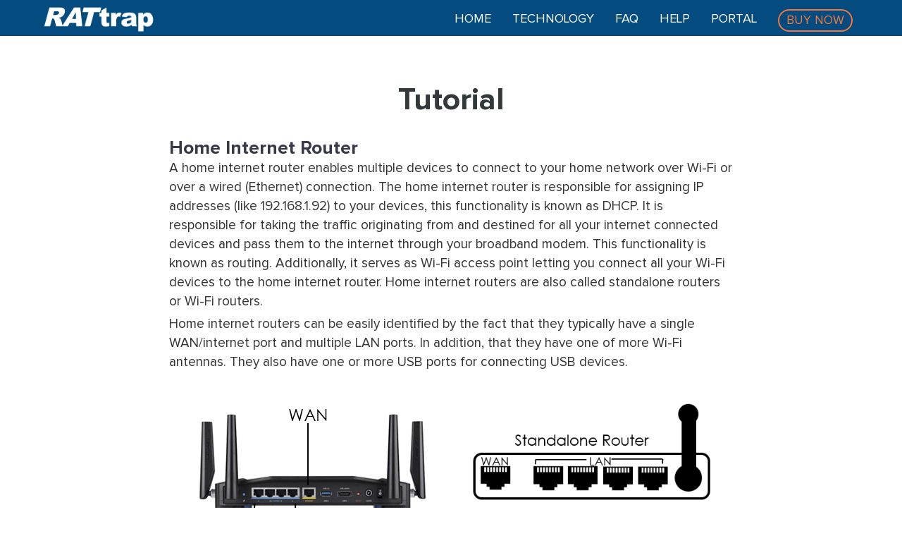

--- FILE ---
content_type: text/css
request_url: https://www.myrattrap.com/wp-content/themes/rattrap/assets/fonts-proxima/stylesheet.css
body_size: 296
content:
/*! Generated by Font Squirrel (https://www.fontsquirrel.com) on March 9, 2018 */



@font-face {
    font-family: 'proxima_novablack';
    src: url('proximanova-black.woff2') format('woff2'),
         url('proximanova-black.woff') format('woff');
    font-weight: normal;
    font-style: normal;

}




@font-face {
    font-family: 'proxima_nova_rgbold';
    src: url('proximanova-bold.woff2') format('woff2'),
         url('proximanova-bold.woff') format('woff');
    font-weight: normal;
    font-style: normal;

}




@font-face {
    font-family: 'proxima_novalight';
    src: url('proximanova-light.woff2') format('woff2'),
         url('proximanova-light.woff') format('woff');
    font-weight: normal;
    font-style: normal;

}




@font-face {
    font-family: 'proxima_novalight_italic';
    src: url('proximanova-lightitalic.woff2') format('woff2'),
         url('proximanova-lightitalic.woff') format('woff');
    font-weight: normal;
    font-style: normal;

}




@font-face {
    font-family: 'proxima_nova_rgregular';
    src: url('proximanova-regular.woff2') format('woff2'),
         url('proximanova-regular.woff') format('woff');
    font-weight: normal;
    font-style: normal;

}




@font-face {
    font-family: 'proxima_novaregular_italic';
    src: url('proximanova-regularitalic.woff2') format('woff2'),
         url('proximanova-regularitalic.woff') format('woff');
    font-weight: normal;
    font-style: normal;

}




@font-face {
    font-family: 'proxima_novasemibold';
    src: url('proximanova-semibold.woff2') format('woff2'),
         url('proximanova-semibold.woff') format('woff');
    font-weight: normal;
    font-style: normal;

}

--- FILE ---
content_type: text/css
request_url: https://www.myrattrap.com/wp-content/themes/rattrap/assets/css/checkout_v2.css
body_size: 606
content:
section.checkout-v2-progress-section {
    background-color: #f9fbfc;
    padding: 25px 0 20px 0 !important;
    max-width: 100% !important;
}
section.checkout-v2-section div#checkout-progress-container {
    display: block;
    max-width: 1100px;
    margin: 0 auto;
	text-align: center;
}
section.checkout-v2-section {
    color: #4A4A4A;
}
section.checkout-v2-section div#checkout-progress-container div.checkout-progress-step {
    display: inline-block;
    width: 13%;
    padding: 0;
}
section.checkout-v2-section div#checkout-progress-container div.checkout-progress-step span.img {
    display: inline-block;
    position: relative;
    width: 25%;
    float: left;
    min-height: 55px;
}
section.checkout-v2-section div#checkout-progress-container div.checkout-progress-step span.title {
    display: inline-block;
    position: relative;
    width: 74%;
    float: right;
    min-height: 20px;
    padding-top: 10px;
    color: #a4a4a4;
    font-weight: 300;
    font-size: 16px;
}
section.checkout-v2-section div#checkout-progress-container div.progress-step-active span.title {
    color: #ff725e;
}
section.checkout-v2-section div#checkout-progress-container div.checkout-progress-step-space {
    display: inline-block;
    width: 10%;
    text-align: center;
    padding: 15px;
}
.checkout-v2-btn {
    width: 204px;
    height: 45px;
    border-radius: 2px;
    font-size: 16px;
    font-weight: 300;
    line-height: 1.5;
    padding: 10px 15px 10px 15px;
    text-align: center;
    color: #fff;
    background-color: rgb(4, 76, 127);
    cursor: pointer;
}
section.checkout-v2-section div#checkout-progress-container div#checkout-v2-step-1-indicator.progress-step-active span.img {
    background: url(https://www.getcujo.com/wp-content/themes/cujo/assets/images/checkout-v2/bag-red.png) 7px 10px no-repeat;
}
section.checkout-v2-section div#checkout-progress-container div.checkout-progress-step span.img {
    display: inline-block;
    position: relative;
    width: 25%;
    float: left;
    min-height: 55px;
	padding-top: 10px;
}
.checkout-progress-step-space span.line {
    border-top: solid 1px #979797;
    opacity: .3;
    display: block;
    width: 100%;
	margin-top: -17px;
}

--- FILE ---
content_type: application/javascript
request_url: https://www.myrattrap.com/wp-content/themes/rattrap/assets/js/cynets_modal.js
body_size: 565
content:
function cn_window_open(d,a,o,e,l){var i="";return 1==e?i="modal-lg":2==e&&(i="modal-sm"),hc=new Object,hc.title=d,hc.modal_size=i,o?(hc.backdrop="static",hc.keyboard=!1):(hc.backdrop=!0,hc.keyboard=!0),hc.closeText='<img border="0" src="'+SERVER_PATH+'images/close.png" />',l>0&&(hc.modal_width='style="width:'+l+'%"'),win=new CynetsModel(a,hc)}function CynetsModel(d,a){$(".modal-backdrop").remove(),$(".modal").remove();var o='<div class="modal fade" id="myModal" tabindex="-1" role="dialog"  aria-labelledby="myModalLabel" aria-hidden="true"><div class="modal-dialog '+a.modal_size+'" '+a.modal_width+'><div class="modal-content "> <div class="modal-header"><button type="button" class="close" data-dismiss="modal" aria-hidden="true"> &times; </button><h4 class="modal-title" id="myModalLabel">'+a.title+' </h4></div><div class="modal-body">'+d+"</div></div></div>";$(o).appendTo(document.body),$("#myModal").modal({backdrop:a.backdrop,keyboard:a.keyboard})}function hide(){$(document.body).removeClass("modal-open"),$(".modal-backdrop").remove(),$(".modal").remove()}var win,SERVER_PATH;